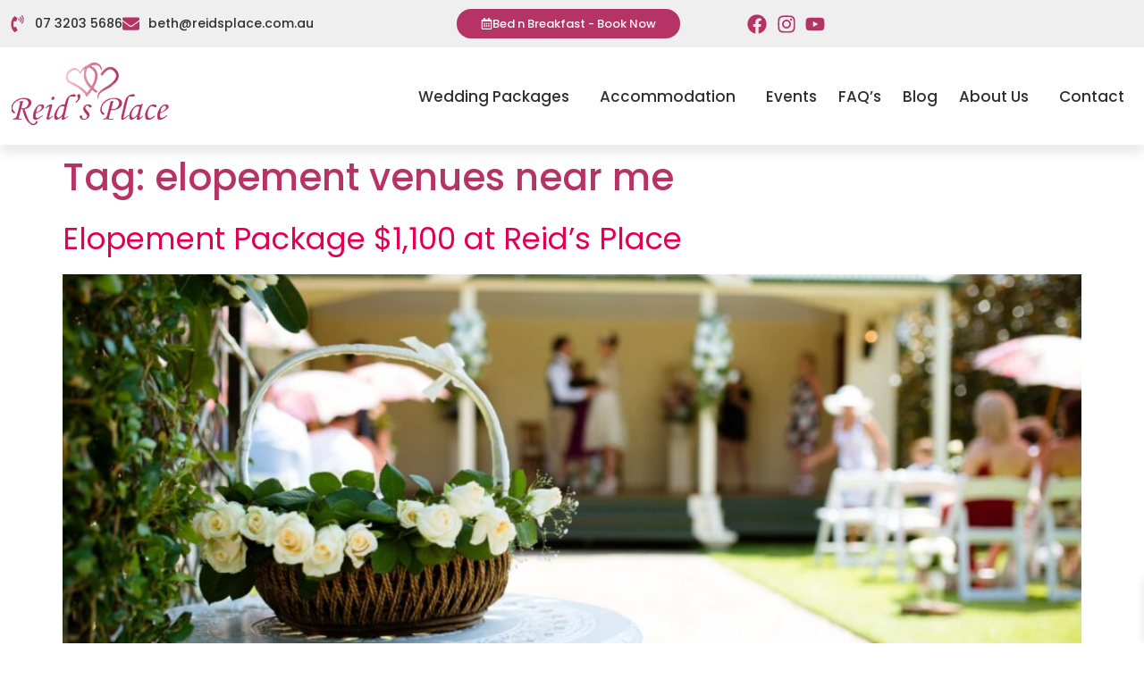

--- FILE ---
content_type: text/css
request_url: https://www.reidsplace.com.au/wp-content/uploads/elementor/css/post-14330.css?ver=1768565196
body_size: 445
content:
.elementor-kit-14330{--e-global-color-primary:#B53365;--e-global-color-secondary:#CE618B;--e-global-color-text:#303030;--e-global-color-accent:#E20056;--e-global-color-8d27d8a:#FFFFFF;--e-global-color-7b24e37:#000000;--e-global-color-72f3a90:#CCCCCC;--e-global-color-e3b7bf9:#EFEFEF;--e-global-color-faf56d3:#777777;--e-global-color-fa7f120:#F8EBEC;--e-global-typography-primary-font-family:"Poppins";--e-global-typography-primary-font-weight:400;--e-global-typography-secondary-font-family:"Poppins";--e-global-typography-secondary-font-weight:400;--e-global-typography-text-font-family:"Poppins";--e-global-typography-text-font-weight:400;--e-global-typography-accent-font-family:"Charm";--e-global-typography-accent-font-weight:500;color:var( --e-global-color-text );font-size:17px;}.elementor-kit-14330 button,.elementor-kit-14330 input[type="button"],.elementor-kit-14330 input[type="submit"],.elementor-kit-14330 .elementor-button{background-color:var( --e-global-color-primary );font-size:17px;font-weight:600;color:var( --e-global-color-8d27d8a );border-style:solid;border-width:2px 2px 2px 2px;border-color:var( --e-global-color-primary );border-radius:50px 50px 50px 50px;padding:8px 25px 8px 25px;}.elementor-kit-14330 button:hover,.elementor-kit-14330 button:focus,.elementor-kit-14330 input[type="button"]:hover,.elementor-kit-14330 input[type="button"]:focus,.elementor-kit-14330 input[type="submit"]:hover,.elementor-kit-14330 input[type="submit"]:focus,.elementor-kit-14330 .elementor-button:hover,.elementor-kit-14330 .elementor-button:focus{background-color:var( --e-global-color-8d27d8a );color:var( --e-global-color-primary );border-style:solid;border-width:2px 2px 2px 2px;border-color:var( --e-global-color-primary );}.elementor-kit-14330 e-page-transition{background-color:#FFBC7D;}.elementor-kit-14330 a{color:var( --e-global-color-accent );font-family:var( --e-global-typography-secondary-font-family ), Sans-serif;font-weight:var( --e-global-typography-secondary-font-weight );}.elementor-kit-14330 h1{color:var( --e-global-color-primary );font-family:"Poppins", Sans-serif;font-size:42px;font-weight:500;line-height:1.4em;}.elementor-kit-14330 h2{color:var( --e-global-color-primary );font-family:"Poppins", Sans-serif;font-size:34px;font-weight:500;line-height:1.4em;}.elementor-kit-14330 h3{color:var( --e-global-color-primary );font-family:"Poppins", Sans-serif;font-size:26px;font-weight:500;line-height:1.4em;}.elementor-kit-14330 h4{color:var( --e-global-color-primary );font-family:"Poppins", Sans-serif;font-size:22px;font-weight:500;line-height:1.4em;}.elementor-kit-14330 h5{color:var( --e-global-color-primary );font-family:"Poppins", Sans-serif;font-size:19px;font-weight:500;line-height:1.4em;}.elementor-kit-14330 h6{color:var( --e-global-color-primary );font-family:"Poppins", Sans-serif;font-size:16px;font-weight:500;line-height:1.4em;}.elementor-section.elementor-section-boxed > .elementor-container{max-width:1300px;}.e-con{--container-max-width:1300px;}.elementor-widget:not(:last-child){--kit-widget-spacing:20px;}.elementor-element{--widgets-spacing:20px 20px;--widgets-spacing-row:20px;--widgets-spacing-column:20px;}{}h1.entry-title{display:var(--page-title-display);}.site-header .site-branding{flex-direction:column;align-items:stretch;}.site-header{padding-inline-end:0px;padding-inline-start:0px;}.site-footer .site-branding{flex-direction:column;align-items:stretch;}@media(max-width:1024px){.elementor-section.elementor-section-boxed > .elementor-container{max-width:1024px;}.e-con{--container-max-width:1024px;}}@media(max-width:767px){.elementor-section.elementor-section-boxed > .elementor-container{max-width:767px;}.e-con{--container-max-width:767px;}}

--- FILE ---
content_type: text/css
request_url: https://www.reidsplace.com.au/wp-content/uploads/elementor/css/post-14340.css?ver=1768565486
body_size: 1162
content:
.elementor-14340 .elementor-element.elementor-element-1cda2d1a > .elementor-container > .elementor-column > .elementor-widget-wrap{align-content:center;align-items:center;}.elementor-14340 .elementor-element.elementor-element-1cda2d1a:not(.elementor-motion-effects-element-type-background), .elementor-14340 .elementor-element.elementor-element-1cda2d1a > .elementor-motion-effects-container > .elementor-motion-effects-layer{background-color:var( --e-global-color-e3b7bf9 );}.elementor-14340 .elementor-element.elementor-element-1cda2d1a > .elementor-background-overlay{opacity:0.45;transition:background 0.3s, border-radius 0.3s, opacity 0.3s;}.elementor-14340 .elementor-element.elementor-element-1cda2d1a{transition:background 0.3s, border 0.3s, border-radius 0.3s, box-shadow 0.3s;margin-top:0px;margin-bottom:0px;padding:0px 0px 0px 0px;}.elementor-14340 .elementor-element.elementor-element-33ef27b .elementor-icon-list-icon i{color:var( --e-global-color-primary );transition:color 0.3s;}.elementor-14340 .elementor-element.elementor-element-33ef27b .elementor-icon-list-icon svg{fill:var( --e-global-color-primary );transition:fill 0.3s;}.elementor-14340 .elementor-element.elementor-element-33ef27b{--e-icon-list-icon-size:19px;--icon-vertical-offset:0px;}.elementor-14340 .elementor-element.elementor-element-33ef27b .elementor-icon-list-item > .elementor-icon-list-text, .elementor-14340 .elementor-element.elementor-element-33ef27b .elementor-icon-list-item > a{font-size:14px;font-weight:500;}.elementor-14340 .elementor-element.elementor-element-33ef27b .elementor-icon-list-text{color:var( --e-global-color-text );transition:color 0.3s;}.elementor-14340 .elementor-element.elementor-element-33ef27b .elementor-icon-list-item:hover .elementor-icon-list-text{color:var( --e-global-color-secondary );}.elementor-14340 .elementor-element.elementor-element-fb0ae89 .elementor-button-content-wrapper{flex-direction:row;}.elementor-14340 .elementor-element.elementor-element-fb0ae89 .elementor-button{font-size:13px;font-weight:500;}.elementor-14340 .elementor-element.elementor-element-3d6da865.elementor-column > .elementor-widget-wrap{justify-content:flex-end;}.elementor-14340 .elementor-element.elementor-element-e74ecf9{width:var( --container-widget-width, 113.274% );max-width:113.274%;--container-widget-width:113.274%;--container-widget-flex-grow:0;--e-icon-list-icon-size:22px;--e-icon-list-icon-align:center;--e-icon-list-icon-margin:0 calc(var(--e-icon-list-icon-size, 1em) * 0.125);--icon-vertical-align:center;--icon-vertical-offset:0px;}.elementor-14340 .elementor-element.elementor-element-e74ecf9 .elementor-icon-list-items:not(.elementor-inline-items) .elementor-icon-list-item:not(:last-child){padding-block-end:calc(5px/2);}.elementor-14340 .elementor-element.elementor-element-e74ecf9 .elementor-icon-list-items:not(.elementor-inline-items) .elementor-icon-list-item:not(:first-child){margin-block-start:calc(5px/2);}.elementor-14340 .elementor-element.elementor-element-e74ecf9 .elementor-icon-list-items.elementor-inline-items .elementor-icon-list-item{margin-inline:calc(5px/2);}.elementor-14340 .elementor-element.elementor-element-e74ecf9 .elementor-icon-list-items.elementor-inline-items{margin-inline:calc(-5px/2);}.elementor-14340 .elementor-element.elementor-element-e74ecf9 .elementor-icon-list-items.elementor-inline-items .elementor-icon-list-item:after{inset-inline-end:calc(-5px/2);}.elementor-14340 .elementor-element.elementor-element-e74ecf9 .elementor-icon-list-icon i{color:var( --e-global-color-primary );transition:color 0.3s;}.elementor-14340 .elementor-element.elementor-element-e74ecf9 .elementor-icon-list-icon svg{fill:var( --e-global-color-primary );transition:fill 0.3s;}.elementor-14340 .elementor-element.elementor-element-e74ecf9 .elementor-icon-list-item:hover .elementor-icon-list-icon i{color:var( --e-global-color-text );}.elementor-14340 .elementor-element.elementor-element-e74ecf9 .elementor-icon-list-item:hover .elementor-icon-list-icon svg{fill:var( --e-global-color-text );}.elementor-14340 .elementor-element.elementor-element-e74ecf9 .elementor-icon-list-item > .elementor-icon-list-text, .elementor-14340 .elementor-element.elementor-element-e74ecf9 .elementor-icon-list-item > a{font-size:14px;}.elementor-14340 .elementor-element.elementor-element-e74ecf9 .elementor-icon-list-text{transition:color 0.3s;}.elementor-14340 .elementor-element.elementor-element-637e9760 > .elementor-container > .elementor-column > .elementor-widget-wrap{align-content:center;align-items:center;}.elementor-14340 .elementor-element.elementor-element-637e9760:not(.elementor-motion-effects-element-type-background), .elementor-14340 .elementor-element.elementor-element-637e9760 > .elementor-motion-effects-container > .elementor-motion-effects-layer{background-color:var( --e-global-color-8d27d8a );}.elementor-14340 .elementor-element.elementor-element-637e9760{box-shadow:0px 10px 10px 0px rgba(0, 0, 0, 0.08);transition:background 0.3s, border 0.3s, border-radius 0.3s, box-shadow 0.3s;margin-top:0px;margin-bottom:0px;padding:0px 0px 0px 0px;}.elementor-14340 .elementor-element.elementor-element-637e9760 > .elementor-background-overlay{transition:background 0.3s, border-radius 0.3s, opacity 0.3s;}.elementor-14340 .elementor-element.elementor-element-7abafbe2{text-align:start;}.elementor-14340 .elementor-element.elementor-element-eef6c49 .elementor-nav-menu .elementor-item{font-size:17px;font-weight:500;}.elementor-14340 .elementor-element.elementor-element-eef6c49 .elementor-nav-menu--main .elementor-item{color:var( --e-global-color-text );fill:var( --e-global-color-text );padding-left:12px;padding-right:12px;padding-top:5px;padding-bottom:5px;}.elementor-14340 .elementor-element.elementor-element-eef6c49 .elementor-nav-menu--main .elementor-item:hover,
					.elementor-14340 .elementor-element.elementor-element-eef6c49 .elementor-nav-menu--main .elementor-item.elementor-item-active,
					.elementor-14340 .elementor-element.elementor-element-eef6c49 .elementor-nav-menu--main .elementor-item.highlighted,
					.elementor-14340 .elementor-element.elementor-element-eef6c49 .elementor-nav-menu--main .elementor-item:focus{color:var( --e-global-color-primary );fill:var( --e-global-color-primary );}.elementor-14340 .elementor-element.elementor-element-eef6c49 .elementor-nav-menu--main:not(.e--pointer-framed) .elementor-item:before,
					.elementor-14340 .elementor-element.elementor-element-eef6c49 .elementor-nav-menu--main:not(.e--pointer-framed) .elementor-item:after{background-color:var( --e-global-color-secondary );}.elementor-14340 .elementor-element.elementor-element-eef6c49 .e--pointer-framed .elementor-item:before,
					.elementor-14340 .elementor-element.elementor-element-eef6c49 .e--pointer-framed .elementor-item:after{border-color:var( --e-global-color-secondary );}.elementor-14340 .elementor-element.elementor-element-eef6c49 .elementor-nav-menu--main .elementor-item.elementor-item-active{color:var( --e-global-color-primary );}.elementor-14340 .elementor-element.elementor-element-eef6c49 .elementor-nav-menu--dropdown a, .elementor-14340 .elementor-element.elementor-element-eef6c49 .elementor-menu-toggle{color:var( --e-global-color-8d27d8a );fill:var( --e-global-color-8d27d8a );}.elementor-14340 .elementor-element.elementor-element-eef6c49 .elementor-nav-menu--dropdown{background-color:var( --e-global-color-primary );border-style:none;border-radius:0px 0px 10px 10px;}.elementor-14340 .elementor-element.elementor-element-eef6c49 .elementor-nav-menu--dropdown a:hover,
					.elementor-14340 .elementor-element.elementor-element-eef6c49 .elementor-nav-menu--dropdown a:focus,
					.elementor-14340 .elementor-element.elementor-element-eef6c49 .elementor-nav-menu--dropdown a.elementor-item-active,
					.elementor-14340 .elementor-element.elementor-element-eef6c49 .elementor-nav-menu--dropdown a.highlighted,
					.elementor-14340 .elementor-element.elementor-element-eef6c49 .elementor-menu-toggle:hover,
					.elementor-14340 .elementor-element.elementor-element-eef6c49 .elementor-menu-toggle:focus{color:var( --e-global-color-8d27d8a );}.elementor-14340 .elementor-element.elementor-element-eef6c49 .elementor-nav-menu--dropdown a:hover,
					.elementor-14340 .elementor-element.elementor-element-eef6c49 .elementor-nav-menu--dropdown a:focus,
					.elementor-14340 .elementor-element.elementor-element-eef6c49 .elementor-nav-menu--dropdown a.elementor-item-active,
					.elementor-14340 .elementor-element.elementor-element-eef6c49 .elementor-nav-menu--dropdown a.highlighted{background-color:var( --e-global-color-secondary );}.elementor-14340 .elementor-element.elementor-element-eef6c49 .elementor-nav-menu--dropdown a.elementor-item-active{background-color:var( --e-global-color-secondary );}.elementor-14340 .elementor-element.elementor-element-eef6c49 .elementor-nav-menu--dropdown .elementor-item, .elementor-14340 .elementor-element.elementor-element-eef6c49 .elementor-nav-menu--dropdown  .elementor-sub-item{font-size:14.5px;font-weight:500;}.elementor-14340 .elementor-element.elementor-element-eef6c49 .elementor-nav-menu--dropdown li:first-child a{border-top-left-radius:0px;border-top-right-radius:0px;}.elementor-14340 .elementor-element.elementor-element-eef6c49 .elementor-nav-menu--dropdown li:last-child a{border-bottom-right-radius:10px;border-bottom-left-radius:10px;}.elementor-14340 .elementor-element.elementor-element-eef6c49 .elementor-nav-menu--main .elementor-nav-menu--dropdown, .elementor-14340 .elementor-element.elementor-element-eef6c49 .elementor-nav-menu__container.elementor-nav-menu--dropdown{box-shadow:0px 0px 10px 0px rgba(0, 0, 0, 0.15);}.elementor-14340 .elementor-element.elementor-element-eaee869 > .elementor-container > .elementor-column > .elementor-widget-wrap{align-content:center;align-items:center;}.elementor-14340 .elementor-element.elementor-element-eaee869:not(.elementor-motion-effects-element-type-background), .elementor-14340 .elementor-element.elementor-element-eaee869 > .elementor-motion-effects-container > .elementor-motion-effects-layer{background-color:var( --e-global-color-8d27d8a );}.elementor-14340 .elementor-element.elementor-element-eaee869 > .elementor-background-overlay{opacity:0.45;transition:background 0.3s, border-radius 0.3s, opacity 0.3s;}.elementor-14340 .elementor-element.elementor-element-eaee869{box-shadow:0px 10px 10px 0px rgba(0, 0, 0, 0.15);transition:background 0.3s, border 0.3s, border-radius 0.3s, box-shadow 0.3s;}.elementor-14340 .elementor-element.elementor-element-a9da50a img{max-width:290px;}.elementor-14340 .elementor-element.elementor-element-c481b8c .elementor-icon-wrapper{text-align:center;}.elementor-14340 .elementor-element.elementor-element-c481b8c.elementor-view-stacked .elementor-icon{background-color:var( --e-global-color-primary );}.elementor-14340 .elementor-element.elementor-element-c481b8c.elementor-view-framed .elementor-icon, .elementor-14340 .elementor-element.elementor-element-c481b8c.elementor-view-default .elementor-icon{color:var( --e-global-color-primary );border-color:var( --e-global-color-primary );}.elementor-14340 .elementor-element.elementor-element-c481b8c.elementor-view-framed .elementor-icon, .elementor-14340 .elementor-element.elementor-element-c481b8c.elementor-view-default .elementor-icon svg{fill:var( --e-global-color-primary );}.elementor-theme-builder-content-area{height:400px;}.elementor-location-header:before, .elementor-location-footer:before{content:"";display:table;clear:both;}@media(max-width:1024px){.elementor-14340 .elementor-element.elementor-element-6245323 > .elementor-element-populated{margin:0px 0px 0px 10px;--e-column-margin-right:0px;--e-column-margin-left:10px;}.elementor-14340 .elementor-element.elementor-element-a9da50a{text-align:start;}.elementor-14340 .elementor-element.elementor-element-1f1278b > .elementor-element-populated{margin:0px 10px 0px 0px;--e-column-margin-right:10px;--e-column-margin-left:0px;}.elementor-14340 .elementor-element.elementor-element-c481b8c .elementor-icon-wrapper{text-align:end;}.elementor-14340 .elementor-element.elementor-element-c481b8c .elementor-icon{font-size:34px;}.elementor-14340 .elementor-element.elementor-element-c481b8c .elementor-icon svg{height:34px;}}@media(min-width:768px){.elementor-14340 .elementor-element.elementor-element-be00a59{width:35%;}.elementor-14340 .elementor-element.elementor-element-3892251a{width:29.332%;}.elementor-14340 .elementor-element.elementor-element-3d6da865{width:35%;}.elementor-14340 .elementor-element.elementor-element-1bd7943f{width:20%;}.elementor-14340 .elementor-element.elementor-element-6d2bea1{width:80%;}}@media(max-width:1024px) and (min-width:768px){.elementor-14340 .elementor-element.elementor-element-be00a59{width:60%;}.elementor-14340 .elementor-element.elementor-element-3892251a{width:40%;}.elementor-14340 .elementor-element.elementor-element-6245323{width:70%;}.elementor-14340 .elementor-element.elementor-element-1f1278b{width:30%;}}@media(max-width:767px){.elementor-14340 .elementor-element.elementor-element-6245323{width:70%;}.elementor-14340 .elementor-element.elementor-element-a9da50a img{max-width:150px;}.elementor-14340 .elementor-element.elementor-element-1f1278b{width:30%;}}

--- FILE ---
content_type: text/css
request_url: https://www.reidsplace.com.au/wp-content/uploads/elementor/css/post-14396.css?ver=1768565196
body_size: 1018
content:
.elementor-14396 .elementor-element.elementor-element-5bb26d04:not(.elementor-motion-effects-element-type-background), .elementor-14396 .elementor-element.elementor-element-5bb26d04 > .elementor-motion-effects-container > .elementor-motion-effects-layer{background-image:url("https://www.reidsplace.com.au/wp-content/uploads/2026/01/Dreamlife-Brisbane-group-chapel-shot-1-1.jpg");background-position:top center;background-repeat:no-repeat;background-size:cover;}.elementor-14396 .elementor-element.elementor-element-5bb26d04 > .elementor-background-overlay{background-color:var( --e-global-color-7b24e37 );opacity:0.55;mix-blend-mode:multiply;transition:background 0.3s, border-radius 0.3s, opacity 0.3s;}.elementor-14396 .elementor-element.elementor-element-5bb26d04{border-style:solid;border-width:1px 0px 0px 0px;transition:background 0.3s, border 0.3s, border-radius 0.3s, box-shadow 0.3s;padding:0px 30px 0px 30px;}.elementor-14396 .elementor-element.elementor-element-34522493.elementor-column > .elementor-widget-wrap{justify-content:center;}.elementor-14396 .elementor-element.elementor-element-34522493 > .elementor-element-populated{margin:60px 0px 90px 0px;--e-column-margin-right:0px;--e-column-margin-left:0px;}.elementor-14396 .elementor-element.elementor-element-15ff65a6{text-align:center;}.elementor-14396 .elementor-element.elementor-element-15ff65a6 .elementor-heading-title{font-size:37px;font-weight:600;font-style:italic;line-height:1.1em;color:var( --e-global-color-8d27d8a );}.elementor-14396 .elementor-element.elementor-element-31dd3b18{--spacer-size:50px;}.elementor-14396 .elementor-element.elementor-element-1441eae{margin-top:60px;margin-bottom:60px;}.elementor-14396 .elementor-element.elementor-element-6d963b5b{text-align:center;}.elementor-14396 .elementor-element.elementor-element-6d963b5b .elementor-heading-title{color:var( --e-global-color-8d27d8a );}.elementor-14396 .elementor-element.elementor-element-22922323{--spacer-size:10px;}.elementor-14396 .elementor-element.elementor-element-483f09a{text-align:start;color:var( --e-global-color-8d27d8a );}.elementor-14396 .elementor-element.elementor-element-374d17ae{text-align:center;}.elementor-14396 .elementor-element.elementor-element-374d17ae .elementor-heading-title{color:var( --e-global-color-8d27d8a );}.elementor-14396 .elementor-element.elementor-element-51676312{--spacer-size:10px;}.elementor-14396 .elementor-element.elementor-element-12f7686 .elementor-nav-menu .elementor-item{font-size:18px;}.elementor-14396 .elementor-element.elementor-element-12f7686 .elementor-nav-menu--main .elementor-item{color:var( --e-global-color-8d27d8a );fill:var( --e-global-color-8d27d8a );}.elementor-14396 .elementor-element.elementor-element-1c5c0f52{text-align:center;}.elementor-14396 .elementor-element.elementor-element-1c5c0f52 .elementor-heading-title{color:var( --e-global-color-8d27d8a );}.elementor-14396 .elementor-element.elementor-element-b4f4fae{--spacer-size:10px;}.elementor-14396 .elementor-element.elementor-element-2373f4f5{text-align:start;color:var( --e-global-color-8d27d8a );}.elementor-14396 .elementor-element.elementor-element-47c31c7d{transition:background 0.3s, border 0.3s, border-radius 0.3s, box-shadow 0.3s;margin-top:40px;margin-bottom:40px;}.elementor-14396 .elementor-element.elementor-element-47c31c7d > .elementor-background-overlay{transition:background 0.3s, border-radius 0.3s, opacity 0.3s;}.elementor-14396 .elementor-element.elementor-element-bc614a1 .elementor-icon-box-wrapper{gap:15px;}.elementor-14396 .elementor-element.elementor-element-bc614a1.elementor-view-stacked .elementor-icon{background-color:var( --e-global-color-secondary );}.elementor-14396 .elementor-element.elementor-element-bc614a1.elementor-view-framed .elementor-icon, .elementor-14396 .elementor-element.elementor-element-bc614a1.elementor-view-default .elementor-icon{fill:var( --e-global-color-secondary );color:var( --e-global-color-secondary );border-color:var( --e-global-color-secondary );}.elementor-14396 .elementor-element.elementor-element-bc614a1 .elementor-icon-box-title{color:var( --e-global-color-8d27d8a );}.elementor-14396 .elementor-element.elementor-element-bc614a1 .elementor-icon-box-description{color:var( --e-global-color-8d27d8a );}.elementor-14396 .elementor-element.elementor-element-f365429 .elementor-icon-box-wrapper{gap:15px;}.elementor-14396 .elementor-element.elementor-element-f365429.elementor-view-stacked .elementor-icon{background-color:var( --e-global-color-secondary );}.elementor-14396 .elementor-element.elementor-element-f365429.elementor-view-framed .elementor-icon, .elementor-14396 .elementor-element.elementor-element-f365429.elementor-view-default .elementor-icon{fill:var( --e-global-color-secondary );color:var( --e-global-color-secondary );border-color:var( --e-global-color-secondary );}.elementor-14396 .elementor-element.elementor-element-f365429 .elementor-icon-box-title{color:var( --e-global-color-8d27d8a );}.elementor-14396 .elementor-element.elementor-element-f365429 .elementor-icon-box-description{color:var( --e-global-color-8d27d8a );}.elementor-14396 .elementor-element.elementor-element-29a01ec .elementor-icon-box-wrapper{gap:15px;}.elementor-14396 .elementor-element.elementor-element-29a01ec.elementor-view-stacked .elementor-icon{background-color:var( --e-global-color-secondary );}.elementor-14396 .elementor-element.elementor-element-29a01ec.elementor-view-framed .elementor-icon, .elementor-14396 .elementor-element.elementor-element-29a01ec.elementor-view-default .elementor-icon{fill:var( --e-global-color-secondary );color:var( --e-global-color-secondary );border-color:var( --e-global-color-secondary );}.elementor-14396 .elementor-element.elementor-element-29a01ec .elementor-icon-box-title{color:var( --e-global-color-8d27d8a );}.elementor-14396 .elementor-element.elementor-element-29a01ec .elementor-icon-box-description{color:var( --e-global-color-8d27d8a );}.elementor-14396 .elementor-element.elementor-element-85da288 .elementor-icon-box-wrapper{gap:15px;}.elementor-14396 .elementor-element.elementor-element-85da288.elementor-view-stacked .elementor-icon{background-color:var( --e-global-color-secondary );}.elementor-14396 .elementor-element.elementor-element-85da288.elementor-view-framed .elementor-icon, .elementor-14396 .elementor-element.elementor-element-85da288.elementor-view-default .elementor-icon{fill:var( --e-global-color-secondary );color:var( --e-global-color-secondary );border-color:var( --e-global-color-secondary );}.elementor-14396 .elementor-element.elementor-element-85da288 .elementor-icon-box-title{color:var( --e-global-color-8d27d8a );}.elementor-14396 .elementor-element.elementor-element-85da288 .elementor-icon-box-description{color:var( --e-global-color-8d27d8a );}.elementor-14396 .elementor-element.elementor-element-04d7c7e .elementor-icon-box-wrapper{gap:15px;}.elementor-14396 .elementor-element.elementor-element-04d7c7e.elementor-view-stacked .elementor-icon{background-color:var( --e-global-color-secondary );}.elementor-14396 .elementor-element.elementor-element-04d7c7e.elementor-view-framed .elementor-icon, .elementor-14396 .elementor-element.elementor-element-04d7c7e.elementor-view-default .elementor-icon{fill:var( --e-global-color-secondary );color:var( --e-global-color-secondary );border-color:var( --e-global-color-secondary );}.elementor-14396 .elementor-element.elementor-element-04d7c7e .elementor-icon-box-title{color:var( --e-global-color-8d27d8a );}.elementor-14396 .elementor-element.elementor-element-04d7c7e .elementor-icon-box-description{color:var( --e-global-color-8d27d8a );}.elementor-14396 .elementor-element.elementor-element-20ad7e93 > .elementor-container > .elementor-column > .elementor-widget-wrap{align-content:center;align-items:center;}.elementor-14396 .elementor-element.elementor-element-20ad7e93{transition:background 0.3s, border 0.3s, border-radius 0.3s, box-shadow 0.3s;padding:0px 30px 0px 30px;}.elementor-14396 .elementor-element.elementor-element-20ad7e93 > .elementor-background-overlay{transition:background 0.3s, border-radius 0.3s, opacity 0.3s;}.elementor-bc-flex-widget .elementor-14396 .elementor-element.elementor-element-5ef68cc9.elementor-column .elementor-widget-wrap{align-items:center;}.elementor-14396 .elementor-element.elementor-element-5ef68cc9.elementor-column.elementor-element[data-element_type="column"] > .elementor-widget-wrap.elementor-element-populated{align-content:center;align-items:center;}.elementor-14396 .elementor-element.elementor-element-13911c93 > .elementor-container > .elementor-column > .elementor-widget-wrap{align-content:center;align-items:center;}.elementor-14396 .elementor-element.elementor-element-33df69e0{width:auto;max-width:auto;font-family:"Poppins", Sans-serif;font-size:14px;font-weight:400;text-transform:none;font-style:normal;text-decoration:none;line-height:1.4em;}.elementor-14396 .elementor-element.elementor-element-6a4bb00{font-size:14px;}.elementor-theme-builder-content-area{height:400px;}.elementor-location-header:before, .elementor-location-footer:before{content:"";display:table;clear:both;}@media(min-width:768px){.elementor-14396 .elementor-element.elementor-element-88f286d{width:80%;}.elementor-14396 .elementor-element.elementor-element-9e687b4{width:20%;}}@media(max-width:1024px){.elementor-14396 .elementor-element.elementor-element-5bb26d04:not(.elementor-motion-effects-element-type-background), .elementor-14396 .elementor-element.elementor-element-5bb26d04 > .elementor-motion-effects-container > .elementor-motion-effects-layer{background-position:center center;}.elementor-14396 .elementor-element.elementor-element-5bb26d04{padding:0px 0px 0px 0px;}.elementor-14396 .elementor-element.elementor-element-20ad7e93{padding:0px 0px 0px 0px;}.elementor-bc-flex-widget .elementor-14396 .elementor-element.elementor-element-5ef68cc9.elementor-column .elementor-widget-wrap{align-items:center;}.elementor-14396 .elementor-element.elementor-element-5ef68cc9.elementor-column.elementor-element[data-element_type="column"] > .elementor-widget-wrap.elementor-element-populated{align-content:center;align-items:center;}.elementor-14396 .elementor-element.elementor-element-5ef68cc9.elementor-column > .elementor-widget-wrap{justify-content:center;}.elementor-14396 .elementor-element.elementor-element-5ef68cc9 > .elementor-element-populated{padding:20px 0px 0px 0px;}.elementor-14396 .elementor-element.elementor-element-33df69e0{width:100%;max-width:100%;text-align:center;}}@media(max-width:767px){.elementor-14396 .elementor-element.elementor-element-15ff65a6 .elementor-heading-title{font-size:36px;}.elementor-14396 .elementor-element.elementor-element-5ef68cc9{width:100%;}.elementor-14396 .elementor-element.elementor-element-33df69e0{text-align:center;}}@media(max-width:1024px) and (min-width:768px){.elementor-14396 .elementor-element.elementor-element-18424cc2{width:50%;}.elementor-14396 .elementor-element.elementor-element-4bcdaa64{width:50%;}.elementor-14396 .elementor-element.elementor-element-3171e802{width:50%;}.elementor-14396 .elementor-element.elementor-element-6140abc2{width:50%;}.elementor-14396 .elementor-element.elementor-element-6b114006{width:50%;}.elementor-14396 .elementor-element.elementor-element-2dec2be5{width:50%;}.elementor-14396 .elementor-element.elementor-element-16dc2b91{width:50%;}.elementor-14396 .elementor-element.elementor-element-f2b3b90{width:50%;}.elementor-14396 .elementor-element.elementor-element-5ef68cc9{width:100%;}}

--- FILE ---
content_type: text/css
request_url: https://www.reidsplace.com.au/wp-content/uploads/elementor/css/post-14359.css?ver=1768565196
body_size: 716
content:
.elementor-14359 .elementor-element.elementor-element-5a6ef22 .elementor-nav-menu--dropdown a, .elementor-14359 .elementor-element.elementor-element-5a6ef22 .elementor-menu-toggle{color:var( --e-global-color-text );fill:var( --e-global-color-text );}.elementor-14359 .elementor-element.elementor-element-5a6ef22 .elementor-nav-menu--dropdown a:hover,
					.elementor-14359 .elementor-element.elementor-element-5a6ef22 .elementor-nav-menu--dropdown a:focus,
					.elementor-14359 .elementor-element.elementor-element-5a6ef22 .elementor-nav-menu--dropdown a.elementor-item-active,
					.elementor-14359 .elementor-element.elementor-element-5a6ef22 .elementor-nav-menu--dropdown a.highlighted,
					.elementor-14359 .elementor-element.elementor-element-5a6ef22 .elementor-menu-toggle:hover,
					.elementor-14359 .elementor-element.elementor-element-5a6ef22 .elementor-menu-toggle:focus{color:var( --e-global-color-primary );}.elementor-14359 .elementor-element.elementor-element-5a6ef22 .elementor-nav-menu--dropdown a:hover,
					.elementor-14359 .elementor-element.elementor-element-5a6ef22 .elementor-nav-menu--dropdown a:focus,
					.elementor-14359 .elementor-element.elementor-element-5a6ef22 .elementor-nav-menu--dropdown a.elementor-item-active,
					.elementor-14359 .elementor-element.elementor-element-5a6ef22 .elementor-nav-menu--dropdown a.highlighted{background-color:#FFFFFF00;}.elementor-14359 .elementor-element.elementor-element-5a6ef22 .elementor-nav-menu--dropdown a.elementor-item-active{color:var( --e-global-color-primary );}.elementor-14359 .elementor-element.elementor-element-5a6ef22 .elementor-nav-menu--dropdown .elementor-item, .elementor-14359 .elementor-element.elementor-element-5a6ef22 .elementor-nav-menu--dropdown  .elementor-sub-item{font-size:18.5px;font-weight:500;}.elementor-14359 .elementor-element.elementor-element-f116d1f{--spacer-size:10px;}.elementor-14359 .elementor-element.elementor-element-b6c0240 .elementor-button-content-wrapper{flex-direction:row;}.elementor-14359 .elementor-element.elementor-element-b6c0240 .elementor-button{font-size:13px;font-weight:500;}.elementor-14359 .elementor-element.elementor-element-19d26167{--spacer-size:1px;}.elementor-14359 .elementor-element.elementor-element-fc7b9db .elementor-icon-list-icon i{color:var( --e-global-color-primary );transition:color 0.3s;}.elementor-14359 .elementor-element.elementor-element-fc7b9db .elementor-icon-list-icon svg{fill:var( --e-global-color-primary );transition:fill 0.3s;}.elementor-14359 .elementor-element.elementor-element-fc7b9db{--e-icon-list-icon-size:22px;--icon-vertical-offset:0px;}.elementor-14359 .elementor-element.elementor-element-fc7b9db .elementor-icon-list-item > .elementor-icon-list-text, .elementor-14359 .elementor-element.elementor-element-fc7b9db .elementor-icon-list-item > a{font-size:18px;font-weight:500;}.elementor-14359 .elementor-element.elementor-element-fc7b9db .elementor-icon-list-text{color:var( --e-global-color-text );transition:color 0.3s;}.elementor-14359 .elementor-element.elementor-element-fc7b9db .elementor-icon-list-item:hover .elementor-icon-list-text{color:var( --e-global-color-secondary );}.elementor-14359 .elementor-element.elementor-element-458209b{width:var( --container-widget-width, 113.274% );max-width:113.274%;--container-widget-width:113.274%;--container-widget-flex-grow:0;--e-icon-list-icon-size:24px;--e-icon-list-icon-align:center;--e-icon-list-icon-margin:0 calc(var(--e-icon-list-icon-size, 1em) * 0.125);--icon-vertical-align:center;--icon-vertical-offset:0px;}.elementor-14359 .elementor-element.elementor-element-458209b .elementor-icon-list-items:not(.elementor-inline-items) .elementor-icon-list-item:not(:last-child){padding-block-end:calc(12px/2);}.elementor-14359 .elementor-element.elementor-element-458209b .elementor-icon-list-items:not(.elementor-inline-items) .elementor-icon-list-item:not(:first-child){margin-block-start:calc(12px/2);}.elementor-14359 .elementor-element.elementor-element-458209b .elementor-icon-list-items.elementor-inline-items .elementor-icon-list-item{margin-inline:calc(12px/2);}.elementor-14359 .elementor-element.elementor-element-458209b .elementor-icon-list-items.elementor-inline-items{margin-inline:calc(-12px/2);}.elementor-14359 .elementor-element.elementor-element-458209b .elementor-icon-list-items.elementor-inline-items .elementor-icon-list-item:after{inset-inline-end:calc(-12px/2);}.elementor-14359 .elementor-element.elementor-element-458209b .elementor-icon-list-icon i{color:var( --e-global-color-primary );transition:color 0.3s;}.elementor-14359 .elementor-element.elementor-element-458209b .elementor-icon-list-icon svg{fill:var( --e-global-color-primary );transition:fill 0.3s;}.elementor-14359 .elementor-element.elementor-element-458209b .elementor-icon-list-item:hover .elementor-icon-list-icon i{color:var( --e-global-color-text );}.elementor-14359 .elementor-element.elementor-element-458209b .elementor-icon-list-item:hover .elementor-icon-list-icon svg{fill:var( --e-global-color-text );}.elementor-14359 .elementor-element.elementor-element-458209b .elementor-icon-list-item > .elementor-icon-list-text, .elementor-14359 .elementor-element.elementor-element-458209b .elementor-icon-list-item > a{font-size:14px;}.elementor-14359 .elementor-element.elementor-element-458209b .elementor-icon-list-text{transition:color 0.3s;}#elementor-popup-modal-14359 .dialog-widget-content{animation-duration:1.2s;background-color:var( --e-global-color-8d27d8a );box-shadow:2px 8px 23px 3px rgba(0,0,0,0.2);}#elementor-popup-modal-14359{background-color:rgba(0,0,0,.8);justify-content:center;align-items:center;pointer-events:all;}#elementor-popup-modal-14359 .dialog-message{width:640px;height:100vh;align-items:flex-start;padding:50px 0px 40px 0px;}#elementor-popup-modal-14359 .dialog-close-button{display:flex;top:2%;font-size:32px;}body:not(.rtl) #elementor-popup-modal-14359 .dialog-close-button{right:4%;}body.rtl #elementor-popup-modal-14359 .dialog-close-button{left:4%;}/* Start custom CSS for nav-menu, class: .elementor-element-5a6ef22 */.my-centered-menu nav ul {
    text-align: center !important; /* Centers the list items */
}
.my-centered-menu .elementor-nav-menu--dropdown ul li a {
    display: inline-block; /* Helps with centering */
    width: 100%;          /* Ensures full width for alignment */
    text-align: center;   /* Centers the text within the link */
    justify-content: center; /* Centers content in flexbox if used */
}/* End custom CSS */